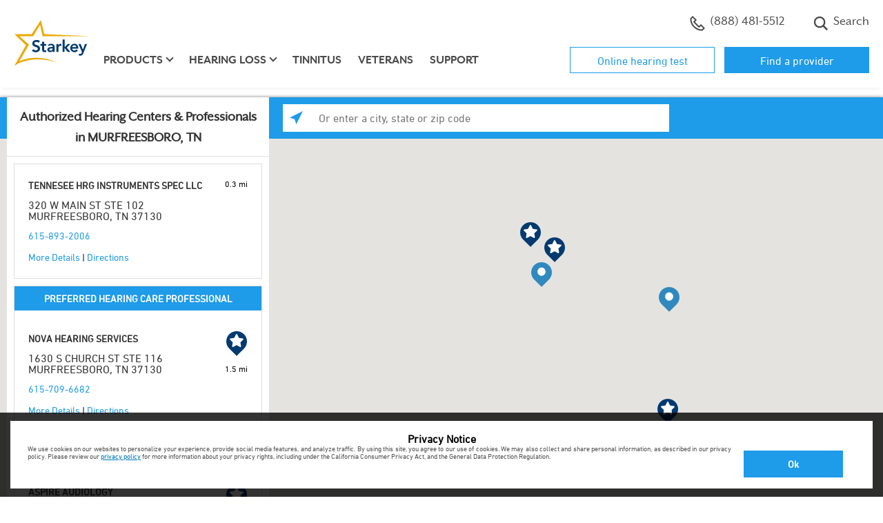

--- FILE ---
content_type: application/javascript
request_url: https://5254ecc8415044f89bc4e2074cbc12d5.js.ubembed.com/
body_size: 321
content:
(function(s){s.src="https://assets.ubembed.com/universalscript/releases/v0.184.0/bundle.js";s.addEventListener("load",function(){ube.init({"environment":"production","geoData":{"latitude":39.96118,"longitude":-82.99879,"continentCode":"NA","countryCode":"US","regionCode":"OH","city":"columbus"},"ubCode":"5254ecc8415044f89bc4e2074cbc12d5","matchingRules":[]});});document.head.appendChild(s);})(document.createElement("script"));